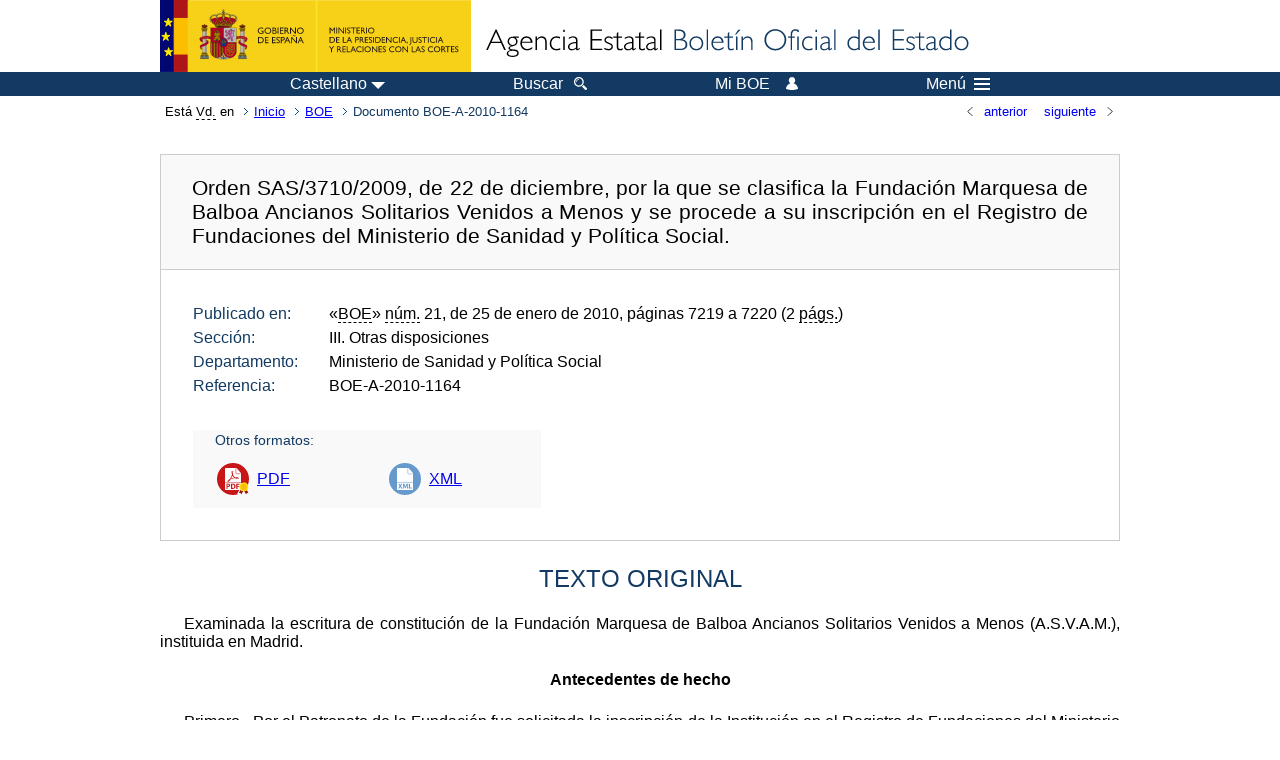

--- FILE ---
content_type: text/html; charset=UTF-8
request_url: https://boe.es/diario_boe/txt.php?lang=es&id=BOE-A-2010-1164
body_size: 20953
content:
<!DOCTYPE html>
<html lang="es">
  <head>
    <meta charset="utf-8" />
    <meta http-equiv="X-UA-Compatible" content="IE=edge" />
    <meta name="format-detection" content="telephone=no">
    <meta name="Description" content="BOE-A-2010-1164 Orden SAS/3710/2009, de 22 de diciembre, por la que se clasifica la Fundación Marquesa de Balboa Ancianos Solitarios Venidos a Menos y se procede a su inscripción en el Registro de Fundaciones del Ministerio de Sanidad y Política Social." />
    <title>BOE-A-2010-1164 Orden SAS/3710/2009, de 22 de diciembre, por la que se clasifica la Fundación Marquesa de Balboa Ancianos Solitarios Venidos a Menos y se procede a su inscripción en el Registro de Fundaciones del Ministerio de Sanidad y Política Social.</title>
    <link rel="shortcut icon" href="/favicon.ico" />
    <link rel="icon" href="/favicon.ico" type="image/x-icon" />
    <link rel="apple-touch-icon" href="/apple-touch-icon.png">
    <base target="_top" />
    <link type="text/css" href="/estilos/boe.css" rel="stylesheet"/>
    <link rel="stylesheet" href="/estilos/texto.css" type="text/css">
    <link rel="stylesheet" href="/estilos/diario-boe.css" type="text/css">
  
    <link rel="canonical" href="https://www.boe.es/diario_boe/txt.php?id=BOE-A-2010-1164"/>
    <!--[if lt IE 10]>
    <link rel="stylesheet" type="text/css" href="/estilos/boe_ie9.css" />
    <![endif]-->
    <!--[if lt IE 9]>
    <link rel="stylesheet" type="text/css" href="/estilos/boe_ie8.css" />
    <![endif]-->
    <meta name="viewport" content="width=device-width, initial-scale=1.0" />
  </head>
  <body>
    <div id="header">
      <h1 class="fuera">Agencia Estatal Bolet&iacute;n Oficial del Estado</h1>
      <ul class="fuera">
        <li><a accesskey="c" href="#contenedor" tabindex="-1">Ir a contenido</a></li>
        <li><a accesskey="5" href="/diario_boe/" tabindex="-1">Consultar el diario oficial BOE</a></li>
      </ul>
      <div id="logosInicio">
        <span id="logoPresidenciaMovil"><a href="https://www.mpr.gob.es/" title="Ir al Ministerio de la Presidencia"><img src="/imagenes/logoMPRmovil.png" srcset="/imagenes/logoMPRmovil.svg" alt="Ministerio de la Presidencia"></a></span>
        <span id="logoPresidencia"><a href="https://www.mpr.gob.es/" title="Ir al Ministerio de la Presidencia"><img src="/imagenes/logoMPR.png" srcset="/imagenes/logoMPR.svg" alt="Ministerio de la Presidencia"></a></span>

        <span id="logoAgencia"><a accesskey="1" href="/" title="Ir a la p&aacute;gina de inicio"><img src="/imagenes/logoBOE.gif" srcset="/imagenes/logoBOE.svg" alt="Agencia Estatal Bolet&iacute;n Oficial del Estado"></a></span>
        
      </div> <!-- #logosInicio -->
    </div> <!-- #header -->
    <div id="top" class="banda-menu">
    <div class="menu-wrapper">
      <div id="logo-movil-boe-container">
        <a href="/" title="Ir a la p&aacute;gina de inicio"><img alt="Agencia Estatal Bolet&iacute;n Oficial del Estado" src="/imagenes/logoBlanco128.png"></a>
      </div>
      <ul class="menu">
        <li class="menu-item menu-idiomas">
          <div id="selector-idioma">
            <span class="fuera">Idioma actual:</span>
            <input id="activar-idiomas" type="checkbox" class="fuera">
            <label class="idioma-actual" for="activar-idiomas" title="Idiomas: Haga clic o utilice barra espaciadora para abrir o cerrar opciones"><span class="descripcion-idioma pc tablet">Castellano</span><span class="fuera"> / </span><span class="descripcion-idioma movil">es</span><span class="triangulo"><span></span></span></label>
            <p class="fuera">Puede seleccionar otro idioma:</p>
            <ul id="lista-idiomas">
              <li><a href="txt.php?lang=es&amp;id=BOE-A-2010-1164" lang="es" hreflang="es"><span aria-hidden="true" class="idioma"><abbr title="espa&ntilde;ol/castellano">es</abbr><span class="fuera"> / </span><em>Castellano</em></span></a></li>
              <li><a href="txt.php?lang=ca&amp;id=BOE-A-2010-1164" lang="ca" hreflang="ca"><span aria-hidden="true" class="idioma"><abbr title="catal&agrave;">ca</abbr><span class="fuera"> / </span><em>Catal&agrave;</em></span></a></li>
              <li><a href="txt.php?lang=gl&amp;id=BOE-A-2010-1164" lang="gl" hreflang="gl"><span aria-hidden="true" class="idioma"><abbr title="galego">gl</abbr><span class="fuera"> / </span><em>Galego</em></span></a></li>
              <li><a href="txt.php?lang=eu&amp;id=BOE-A-2010-1164" lang="eu" hreflang="eu"><span aria-hidden="true" class="idioma"><abbr title="euskara">eu</abbr><span class="fuera"> / </span><em>Euskara</em></span></a></li>
              <li><a href="txt.php?lang=va&amp;id=BOE-A-2010-1164" lang="ca-valencia" hreflang="ca-valencia"><span aria-hidden="true" class="idioma"><abbr title="valenci&agrave;">va</abbr><span class="fuera"> / </span><em>Valenci&agrave;</em></span></a></li>
              <li><a href="txt.php?lang=en&amp;id=BOE-A-2010-1164" lang="en" hreflang="en"><span aria-hidden="true" class="idioma"><abbr title="english">en</abbr><span class="fuera"> / </span><em>English</em></span></a></li>
              <li><a href="txt.php?lang=fr&amp;id=BOE-A-2010-1164" lang="fr" hreflang="fr"><span aria-hidden="true" class="idioma"><abbr title="fran&ccedil;ais">fr</abbr><span class="fuera"> / </span><em>Fran&ccedil;ais</em></span></a></li>
            </ul>
          </div>
        </li>
        <li class="menu-item resto">
          <a accesskey="4" href="/buscar/"><span class="botonBuscar">Buscar</span></a>
        </li>
        <li class="menu-item resto">
          <a href="/mi_boe/">
            <span class="botonMiBOE">Mi BOE <span class="luz">Desconectado.<br/>Pulse para acceder al servicio 'Mi BOE'</span></span>
          </a>
        </li>
        <li class="menu-item movil buscar">
          <a href="/buscar/">
            <img alt="Buscar" src="/imagenes/logoBuscar.png" srcset="/imagenes/logoBuscar.svg">
          </a>
        </li>
        <li class="menu-item movil">
          <a href="/mi_boe/">
            <img alt="Mi BOE" src="/imagenes/logoMiBOE.png" srcset="/imagenes/logoMiBOE.svg">
          </a>
        </li>
        <li class="menu-item menu-menu"><!--  -->
          <input id="activar-menu" name="activar" type="checkbox" title="Desplegar men&uacute;" class="fuera">
          <label class="click-desplegar resto" for="activar-menu" title="Men&uacute;: Haga clic o utilice barra espaciadora para abrir o cerrar opciones">Men&uacute;
            <span></span>
            <span></span>
            <span></span>
          </label>
          <input id="activar-menu-movil" name="activar" type="checkbox" title="Desplegar men&uacute;">
          <label class="click-desplegar movil" for="activar-menu-movil"><em>Men&uacute;</em>
            <span></span>
            <span></span>
            <span></span>
          </label>
          <div class="menu-container">
            <ul class="menu-item-list">
              <li class="menu-item first">
                <p><a href="/index.php#diarios" class="inline">Diarios Oficiales</a></p>
                <ul class="sub-menu">
                  <li><a href="/diario_boe">BOE</a></li>
                  <li><a href="/diario_borme">BORME</a></li>
                  <li><a href="/legislacion/otros_diarios_oficiales.php">Otros diarios oficiales</a></li>
                </ul>
              </li>
              <li class="menu-item">
                <p><a href="/index.php#juridico">Informaci&oacute;n Jur&iacute;dica</a></p>
                <ul class="sub-menu">
                  <li><a href="/legislacion/">Todo el Derecho</a></li>
                  <li><a href="/biblioteca_juridica/">Biblioteca Jur&iacute;dica Digital</a></li>
                </ul>
              </li>
              <li class="menu-item last">
                <p><a href="/index.php#servicios-adicionales">Otros servicios</a></p>
                <ul class="sub-menu">
                  <li><a href="/notificaciones">Notificaciones</a></li>
                  <li><a href="/edictos_judiciales">Edictos judiciales</a></li>
                  <li><a href="https://subastas.boe.es">Portal de subastas</a></li>
                  <li><a href="/anuncios">Anunciantes</a></li>
                  <li><a href="/datosabiertos/api/api.php">Datos abiertos</a></li>
                </ul>
              </li>
            </ul>
          </div> <!-- .menu-container -->
        </li><!--  -->
      </ul>
    </div> <!-- .menu-wrapper -->
    </div> <!-- .banda-menu -->
    <div id="franjaMigas">
      <div class="contMigas">
        <span class="fraseMigas">Est&aacute; <abbr title="usted">Vd.</abbr> en</span>
        <ul class="migas">
<li><a href="/">Inicio</a></li>
<li><a href="/diario_boe/">BOE</a></li>
<li class="destino">Documento BOE-A-2010-1164</li>
        </ul>
        <div id="solapa">
<div class="antPost">
  <ul class="listaHoriz">
    <li><a href="../diario_boe/txt.php?id=BOE-A-2010-1163"><span class="linkBack">anterior</span></a></li>
    <li><a href="../diario_boe/txt.php?id=BOE-A-2010-1165"><span class="linkFwd">siguiente</span></a></li>
  </ul>
</div> <!-- .andPost -->
        </div><!-- solapa -->
      </div><!-- contMigas -->
    </div> <!-- #franjaMigas -->
    <div id="contenedor">
      <div id="contenido" class="poolAgencia">
<h2 class="fuera">Documento BOE-A-2010-1164</h2>
<div class="enlacesDoc" id="barraSep">
  <h3 class="documento-tit">Orden SAS/3710/2009, de 22 de diciembre, por la que se clasifica la Fundación Marquesa de Balboa Ancianos Solitarios Venidos a Menos y se procede a su inscripción en el Registro de Fundaciones del Ministerio de Sanidad y Política Social.</h3>
  <div class="metadatosDoc">
    <div class="metadatos">
      <dl>
        <dt>Publicado en:</dt>
        <dd>«<abbr title="Boletín Oficial del Estado">BOE</abbr>» <abbr title="número">núm.</abbr> 21, de 25 de enero de 2010, páginas 7219 a 7220 (2 <abbr title="páginas">págs.</abbr>)</dd>
        <dt>Sección:</dt>
        <dd>III. Otras disposiciones</dd>
        <dt>Departamento:</dt>
        <dd>Ministerio de Sanidad y Política Social</dd>
        <dt>Referencia:</dt>
        <dd>BOE-A-2010-1164</dd>
      </dl>
    </div>
    <ul class="enlaces-doc">
      <li class="tit-enlaces">Otros formatos:</li>
      <li class="puntoPDF">
        <a title="Documento PDF de la publicación original" href="/boe/dias/2010/01/25/pdfs/BOE-A-2010-1164.pdf">PDF</a>
      </li>
      <li class="puntoXML">
        <a target="_blank" title="Texto y metadatos en formato XML" href="/diario_boe/xml.php?id=BOE-A-2010-1164">XML</a>
      </li>
    </ul>
  </div>
  <!-- .metadatosDoc -->
</div>
<!-- .enlacesDoc -->
<div id="DOdocText">
  <h4>TEXTO ORIGINAL</h4>
  <div id="textoxslt">
    <p class="parrafo">Examinada la escritura de constitución de la Fundación Marquesa de Balboa Ancianos Solitarios Venidos a Menos (A.S.V.A.M.), instituida en Madrid.</p>
    <p class="centro_negrita">Antecedentes de hecho</p>
    <p class="parrafo_2">Primero.–Por el Patronato de la Fundación fue solicitada la inscripción de la Institución en el Registro de Fundaciones del Ministerio de Sanidad y Política Social.</p>
    <p class="parrafo">Segundo.–La Fundación fue constituida mediante escritura pública; otorgada ante el notario de Madrid, don Luis Sanz Rodero, el 25 de noviembre de 2009, con el número 3.441 de su protocolo; por doña Pilar Serrada Martínez de Pinillos, en su calidad de albacea, contador partidor de la herencia de la Excma. Sra. doña Isabel de Borbón y Esteban de León, Marquesa de Balboa; la Excma. Sra. doña Leticia de Borbón de Rojas, Condesa de Torrellano; la Excma. Sra. doña Oliva de Borbón y Rueda, Marquesa de Villamantilla de Perales; doña Cristina Lorenza, conocida por doña Cristina de Figueroa Borbón; y doña Beatriz Bullón de Mendoza Gómez de Valugera. Todo ello, para dar cumplimiento a lo dispuesto por la Excma. Sra. doña Isabel de Borbón y Esteban de León, Marquesa de Balboa, en su testamento abierto otorgado en Madrid, el 25 de julio de 2007, ante el notario don Javier de Lucas y Cadenas, con el número 2.362 de su protocolo.</p>
    <p class="parrafo">Tercero.–La dotación inicial de la Fundación es de seiscientos un mil doce euros con diez céntimos de euro (601.012, 10 €) aportados por la fundadora y depositados en una entidad bancaria a nombre de la Fundación.</p>
    <p class="parrafo">Cuarto.–El Patronato de la Fundación esta constituido por los siguientes miembros, con aceptación de sus cargos:</p>
    <p class="parrafo_2">Presidenta: Doña Leticia de Borbón de Rojas.</p>
    <p class="parrafo">Vicepresidente: Doña Oliva de Borbón y Rueda.</p>
    <p class="parrafo">Secretaria: Doña Cristina de Figueroa Borbón.</p>
    <p class="parrafo">Vocal: Doña Beatriz Bullón de Mendoza Gómez de Valugera.</p>
    <p class="parrafo_2">Quinto.–El domicilio de la entidad radica en la calle Jorge Juan, número 19, 5º izquierda, de Madrid, y su ámbito territorial de actuación, según consta en el artículo 5 de sus Estatutos, será todo el territorio del Estado Español.</p>
    <p class="parrafo">Sexto.–El objeto de la Fundación queda determinado en el artículo 6 de los Estatutos, en la forma siguiente:</p>
    <p class="parrafo">Los fines de la Fundación consisten en: «atender y cuidar a pobres vergonzantes y ancianos solitarios venidos a menos, que vivan solos o en condiciones precarias, con su familia o con personas a quienes también estorban, o en residencias que tienen deficientes condiciones de higiene y en donde, además les traten mal, atendiendo primero a las mujeres, y preferentemente a las que tuvieron una buena posición, con preferencia a las personas de la condición social que tuvo la extinta Excma. Sra. Marquesa de Balboa, que necesitan ayuda y no se atreven a solicitarla o no lo consiguen».</p>
    <p class="parrafo">Séptimo.–Todo lo relativo al gobierno y gestión de la Fundación, queda recogido en los Estatutos por los que se rige, constando expresamente el carácter gratuito de los cargos del Patronato, estando obligado, dicho órgano de gobierno, a la presentación de las cuentas y del plan de actuación anuales ante el Protectorado.</p>
    <p class="centro_negrita">Fundamentos de derecho</p>
    <p class="parrafo_2">Primero.–Resultan de aplicación para la resolución del expediente:</p>
    <p class="parrafo_2">El artículo 34 de la Constitución Española, que reconoce el derecho a fundar para fines de interés general.</p>
    <p class="parrafo">La Ley 50/2002, de 26 de diciembre, de Fundaciones.</p>
    <p class="parrafo">El Reglamento de fundaciones de competencia estatal, aprobado por Real Decreto 1337/2005, de 11 de noviembre.</p>
    <p class="parrafo">El Real Decreto 542/2009, de 7 de abril, por el que se reestructuran los departamentos ministeriales.</p>
    <p class="parrafo">El Real Decreto 1041/2009, de 29 de junio, por el que se desarrolla la estructura orgánica básica del Ministerio de Sanidad y Política Social y se modifica el Real Decreto 438/2008, de 14 de abril, por el que se aprueba la estructura orgánica básica de los departamentos ministeriales.</p>
    <p class="parrafo">La Orden SAS/1969/2009, de 15 de julio, por la que se delegan en el Secretario General Técnico las competencias que están atribuidas a la Ministra de Sanidad y Política Social en cuanto titular del Protectorado de fundaciones, así como las competencias en materia de registro de las mismas, en tanto no entre en funcionamiento el Registro de Fundaciones de Competencia Estatal.</p>
    <p class="parrafo_2">Segundo.–Según los artículos 35.1 de la Ley 50/2002 y 43 del Reglamento de Fundaciones de competencia estatal, la inscripción de las Fundaciones requerirá el informe favorable del Protectorado en cuanto a la idoneidad de los fines y en cuanto a la adecuación y suficiencia dotacional, procediendo, en este caso, un pronunciamiento favorable al respecto.</p>
    <p class="parrafo">Tercero.–Según la disposición transitoria cuarta de la Ley de Fundaciones, en tanto no entre en funcionamiento el Registro de Fundaciones de competencia estatal, subsistirán los actualmente existentes por lo que procede la inscripción de la Fundación en el Registro de Fundaciones del Ministerio de Sanidad y Política Social.</p>
    <p class="parrafo">Por cuanto antecede, este Ministerio ha dispuesto:</p>
    <p class="parrafo_2">Primero.–Clasificar a la Fundación Marquesa de Balboa Ancianos Solitarios Venidos a Menos (A.S.V.A.M.), instituida en Madrid, cuyos fines de interés general son de asistencia social.</p>
    <p class="parrafo">Segundo.–Ordenar su inscripción en el Registro de Fundaciones del Ministerio de Sanidad y Política Social, bajo el número 28-1.579.</p>
    <p class="parrafo">Tercero.–Inscribir en el Registro de Fundaciones del Ministerio de Sanidad y Política Social el nombramiento de los miembros del Patronato, relacionados en el antecedente de hecho cuarto de la presente Orden, así como su aceptación de cargo.</p>
    <p class="parrafo">Notificar a los interesados a los efectos previstos en el artículo 58.1 de la Ley 30/1992, de 26 de noviembre, de Régimen Jurídico de las Administraciones Públicas y del Procedimiento Administrativo Común, modificada por la Ley 4/1999, de 13 de enero.</p>
    <p class="parrafo_2">Madrid, 22 de diciembre de 2009.–La Ministra de Sanidad y Política Social, P.D. (Orden SAS/1969/2009, de 15 de julio), el Secretario General Técnico del Ministerio de Sanidad y Política Social, Luis Pedro Villameriel Presencio.</p>
  </div>
  <!-- #textoxslt -->
</div>
<!-- #DOdocText -->
<p class="linkSubir"><a href="#top">subir</a></p>
      </div> <!-- .pool -->
    </div> <!-- #contenedor -->
    <div id="pie">
      <div id="menuPie">
        <div class="otros-enlaces">
          <div class="grupo-otros-enlaces">
          	<div class="lista-pie">
          	<ul>
            <li><div class="enlace"><a href="/contactar/" accesskey="3">Contactar</a></div></li>
            <li><div class="enlace"><a href="/informacion/index.php" hreflang="es">Sobre esta sede electr&oacute;nica</a></div></li>
            <li><div class="enlace"><a href="/informacion/mapa_web/" accesskey="2">Mapa</a></div></li>
            <li><div class="enlace"><a href="/informacion/aviso_legal/index.php">Aviso legal</a></div></li>
            <li><div class="enlace"><a href="/informacion/accesibilidad/" accesskey="0">Accesibilidad</a></div></li>
            <li><div class="enlace"><a href="/informacion/index.php#proteccion-de-datos" hreflang="es">Protecci&oacute;n de datos</a></div></li>
            <li><div class="enlace"><a href="/informacion/sistema_interno_informacion.php" hreflang="es">Sistema Interno de Informaci&oacute;n</a></div></li>
            <li><div class="enlace"><a href="/informacion/tutoriales/" hreflang="es">Tutoriales</a></div></li>
            </ul>
            </div>
          </div>
          <div class="espacio"></div>
          <div class="grupo-otros-enlaces">
          	<div class="lista-pie">
          	<ul>
            <li><div class="enlace icono"><a href="/rss/" hreflang="es" lang="es" title="RSS"><img src="/imagenes/home/rss_32.png" srcset="/imagenes/home/rss_32.svg" alt="RSS"></a></div></li>
            <li><div class="enlace icono"><a href="/redes_sociales?pag=tw" hreflang="es" lang="es" title="boegob, el BOE en X"><img src="/imagenes/home/twitter_32.png" srcset="/imagenes/home/twitter_32.svg"  alt="X"></a></div></li>
            <li><div class="enlace icono"><a href="/redes_sociales?pag=fb" hreflang="es" lang="es" title="El BOE en Facebook"><img src="/imagenes/home/facebook_32.png" srcset="/imagenes/home/facebook_32.svg" alt="Facebook"></a></div></li>
            <li><div class="enlace icono"><a href="/redes_sociales?pag=ln" hreflang="es" lang="es" title="El BOE en LinkedIn"><img src="/imagenes/home/linkedin_32.png" srcset="/imagenes/home/linkedin_32.svg" alt="LinkedIn"></a></div></li>
            <li><div class="enlace icono"><a href="/redes_sociales?pag=yt" hreflang="es" lang="es" title="El BOE en YouTube"><img src="/imagenes/home/youtube_32.png" srcset="/imagenes/home/youtube_32.svg" alt="YouTube"></a></div></li>
            </ul>
            </div>
          </div>
        </div> <!-- .franjaMenu -->
      </div> <!-- #menuPie -->
      <div class="franja-pie">
        <p class="nombre-organismo">Agencia Estatal Bolet&iacute;n Oficial del Estado</p>
        <p class="direccion-organismo"><abbr title="Avenida">Avda.</abbr> de Manoteras, 54 - 28050 Madrid</p>
      </div>
    </div> <!-- #pie -->
    <script src="/js/desplegable.js"></script>
  </body>
</html>
